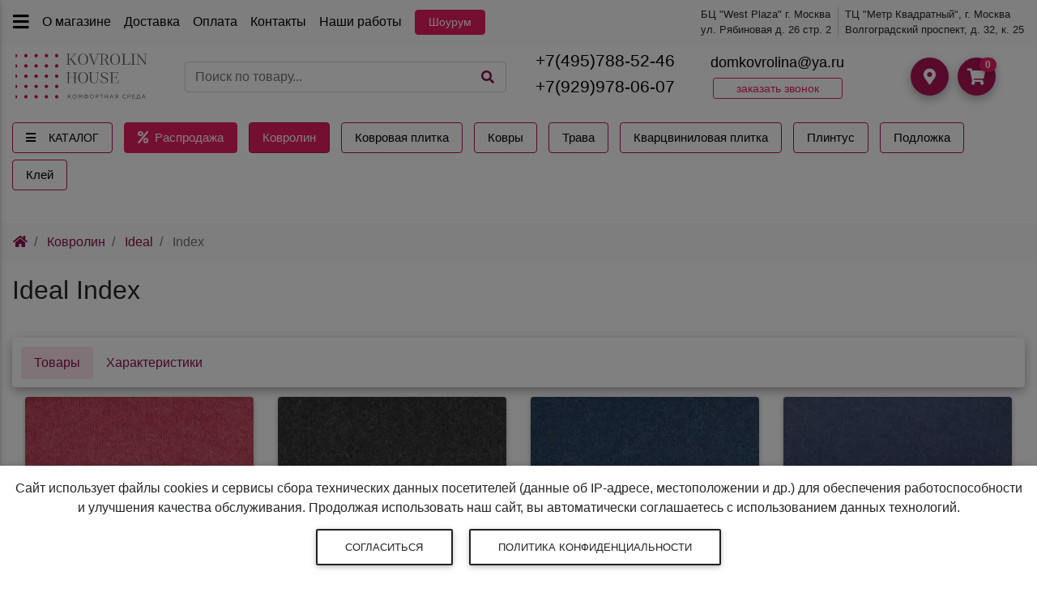

--- FILE ---
content_type: text/html; charset=UTF-8
request_url: https://kovrolin-house.ru/kovrolin/ideal/ideal-index/
body_size: 11147
content:
<!doctype html>
<html lang="ru">

<head>
  <meta charset="UTF-8">
  <meta name="viewport" content="width=device-width, initial-scale=1, shrink-to-fit=no">
  <meta http-equiv="x-ua-compatible" content="ie=edge">
  <link rel="icon" href="https://kovrolin-house.ru/img/favicon.ico" type="image/x-icon">
  <link rel="stylesheet" href="https://kovrolin-house.ru/index.css">
  <meta name="yandex-verification" content="ee84d27608119093" />
  <meta name="yandex-verification" content="78f64ac36e932afb" />
  <meta name="description" content="Ковролин иглопробивной Ideal Index 21 класс 3.6 мм Бельгия купить недорого в магазине Kovrolin House Москва. Резка по размеру, тесьма, оверлок. Состав: 100% полиэстер (PES). Ворс: иглопробивной 1.5 мм. Официальный дистрибьютор. Доставка по Москве и в регионы">
  <title>Ковролин иглопробивной Ideal Index 21 класс 3.6 мм Бельгия купить недорого в магазине Kovrolin House Москва</title>
</head>

<body class="hidden-sn skin-light">
  <div id="app" v-cloak style="margin: 0 auto; max-width: 1920px">
      <header class="header" id="newHeader">
    <div class="container-fluid d-md-block d-none">
      <div class="row d-flex align-items-center justify-content-between py-2 pl-2 grey lighten-5">
        <div class="d-flex align-items-center justify-content-start">
          <a
            href="#"
            data-activates="slide-out"
            class="button-collapse d-md-block d-none black-text mx-2"
          >
            <i class="fas fa-bars"></i>
          </a>
          <a
            class="black-text mx-2"
            href="https://kovrolin-house.ru/about/"
          >
            О магазине
          </a>
          <a
            class="black-text mx-2"
            href="https://kovrolin-house.ru/about/delivery/"
          >
            Доставка
          </a>
          <a
            class="black-text mx-2"
            href="https://kovrolin-house.ru/about/payment/"
          >
            Оплата
          </a>
          <a
            class="black-text mx-2"
            href="https://kovrolin-house.ru/about/contacty/"
          >
            Контакты
          </a>
          <a
            class="black-text mx-2"
            href="https://kovrolin-house.ru/about/our-works/"
          >
            Наши работы
          </a>
          <a 
             href="https://kovrolin-house.ru/about/contacty/" 
             class="btn-sm c-border rounded waves-effect c-bg white-text px-3 mx-2" 
             title="Шоурум"
           >
            Шоурум
          </a>        
        </div>
        <div class="mr-3 d-flex align-items-center justify-content-center" style="font-size: 0.8rem">
          <div class="pr-2" style="border-right: 1px solid #ccc">
            БЦ "West Plaza" г. Москва<br>
            ул. Рябиновая д. 26 стр. 2          </div>
          <div class="ml-2">
            ТЦ "Метр Квадратный", г. Москва<br>
            Волгоградский проспект, д. 32, к. 25
          </div>
        </div>
      </div>
      <div class="row d-flex align-items-center justify-content-start py-2">
        <div class="col-xl-6 col-12">
          <div class="row d-flex align-items-center justify-content-start">
            <div class="col-4">
              <a href="/">
                <img src="https://kovrolin-house.ru/img/logo.svg" class="img-fluid imgLogo" alt="Logo">
              </a>
            </div>
            <div class="col-8">
              <form class="w-100" style="position: relative; height: 38px" method="post" action="https://kovrolin-house.ru/search/">
                <input type="text" name="search" class="form-control w-100" placeholder="Поиск по товару...">
                <label class="m-0 p-0" style="height: 0">
                  <i style="position: absolute; top: 11px; right: 15px; cursor: pointer" class="fa fa-search acolor ml-2"></i>
                  <input type="submit" class="hidden">
                </label>
              </form>
            </div>
          </div>
        </div>
        <div class="col-xl-6 col-12">
          <div class="row d-flex align-items-center justify-content-start">
            <div class="col-4 text-center">
              <div>
                <a
                 class="black-text"
                 href="tel:+74957885246"
                 >
                  <h5>+7(495)788-52-46</h5>          
                </a>
                <a
                 class="black-text"
                 href="tel:+79299780607"
                 >
                  <h5>+7(929)978-06-07</h5>          
                </a>
              </div>
            </div>
            <div class="col-4">
              <div class="d-flex align-items-center justify-content-center">
                <a class="black-text" href="mailto:domkovrolina@ya.ru">
                  <h6 style="font-size: 1.1rem">domkovrolina@ya.ru</h6>
                </a>
              </div>
              <div
                class="btn-sm c-border ccolor text-center"
                type="button"
                role="button"
                data-toggle="modal"
                data-target="#modalCall"
                id="modalCallBtn"   
              >
                заказать звонок
              </div>
            </div>
            <div class="col-4 text-right">
              <div class="text-center myBtnBig">
                <a 
                  href="https://kovrolin-house.ru/about/contacty/"
                  class="btn-floating b-bg" 
                  type="button" 
                  role="button"
                >
                  <i class="fas fa-map-marker-alt"></i>
                </a>
                <a 
                   href="https://kovrolin-house.ru/cart/"
                   class="btn-floating b-bg" 
                   type="button" 
                   role="button"
                 >
                  <i class="fas fa-shopping-cart"></i>
                </a>
                <span class="badge c-bg badge-pill spin cartSum">
                  0                </span>              
              </div>
            </div>
          </div>
        </div>
      </div>
    </div>
<nav
  id="navbarFixed"
  class="navbar navbar-toggleable-sm navbar-expand-sm scrolling-navbar double-nav navbar-dark white py-3"
  >
  <div class="container-fluid">
    <div class="navbar-nav">
      <div class="row d-flex align-items-center justify-content-start">
        <div class="col-auto mb-2 d-flex align-items-top" style="margin-left: -1rem">
          <div id="megaMenuOpen" class="d-flex align-items-center pointer btn-sm b-border rounded waves-effect px-3 mr-3 black-text button-menu" style="height: 38px">
            <i class="fas fa-bars mr-3"></i>КАТАЛОГ
            <span class="sr-only">(current)</span>
          </div>
            <div
    id="megaMenuBlock"
    class="megaMenu mega-menu v-1 z-depth-1 white py-5 px-3 d-none w-100"
    style="top: 0"
  >
    <i
      id="megaMenuClose"
      style="position: absolute; top: 15px; right: 15px; z-index: 1001; cursor: pointer; font-size: 20px"
      class="fas fa-times"
    ></i>
    <div class="container">
      <div class="row pb-5 w-100">
        <div class="col-md-6 col-xl-3 sub-menu mb-xl-0 mb-4">
          <h6 class="sub-title pb-2 text-uppercase font-weight-bold">Каталог</h6>
          <ul class="list-unstyled text-uppercase pb-3">
            <li class="border-bottom">
              <a href="/about/discount/" class="sizeSmall p-1 acolor">
                <i class="fas fa-dollar-sign mr-2 ml-1"></i>Распродажа
              </a>
            </li>
            <!-- <li class="border-bottom">
              <a href="#" class="sizeSmall p-1 acolor">
                <i class="fas fa-hand-holding-usd mr-2"></i>Дешевый ковролин
              </a>
            </li> -->
                    <li class="border-bottom">
              <a href="https://kovrolin-house.ru/kovrolin/" class="black-text sizeSmall p-1">
                Ковролин              </a>
            </li>
                    <li class="border-bottom">
              <a href="https://kovrolin-house.ru/kovrovaya-plitka/" class="black-text sizeSmall p-1">
                Ковровая плитка              </a>
            </li>
                    <li class="border-bottom">
              <a href="https://kovrolin-house.ru/kovrolin/special/kovrolin-bytovoj/" class="black-text sizeSmall p-1">
                Ковролин для дома              </a>
            </li>
                    <li class="border-bottom">
              <a href="https://kovrolin-house.ru/kovrolin/special/kovrolin-igloprobivnoj/" class="black-text sizeSmall p-1">
                Ковролин иглопробивной              </a>
            </li>
                    <li class="border-bottom">
              <a href="https://kovrolin-house.ru/kovrolin/special/kovrolin-kommercheskij/" class="black-text sizeSmall p-1">
                Ковролин коммерческий              </a>
            </li>
                    <li class="border-bottom">
              <a href="https://kovrolin-house.ru/kovrolin/special/kovrolin-taftingovyj/" class="black-text sizeSmall p-1">
                Ковролин тафтинговый              </a>
            </li>
                    <li class="border-bottom">
              <a href="https://kovrolin-house.ru/vinilovaya_plitka/" class="black-text sizeSmall p-1">
                Кварцвиниловая плитка              </a>
            </li>
                    <li class="border-bottom">
              <a href="https://kovrolin-house.ru/kovry/" class="black-text sizeSmall p-1">
                Ковры              </a>
            </li>
                    <li class="border-bottom">
              <a href="https://kovrolin-house.ru/trava/" class="black-text sizeSmall p-1">
                Искусственная трава              </a>
            </li>
                    <li class="border-bottom">
              <a href="https://kovrolin-house.ru/gryazezashita/" class="black-text sizeSmall p-1">
                Грязезащита              </a>
            </li>
                    <li class="border-bottom">
              <a href="https://kovrolin-house.ru/flokirovannoe-pokrytie/" class="black-text sizeSmall p-1">
                Флокированное покрытие              </a>
            </li>
                    <li class="border-bottom">
              <a href="https://kovrolin-house.ru/podlozhka/special/podlozhka-dlya-kovrolina/" class="black-text sizeSmall p-1">
                Подложка для ковролина              </a>
            </li>
                    <li class="border-bottom">
              <a href="https://kovrolin-house.ru/plintus/special/plintus-dlya-kovrolina/" class="black-text sizeSmall p-1">
                Плинтус для ковролина              </a>
            </li>
                    <li class="border-bottom">
              <a href="https://kovrolin-house.ru/accessories/special/kley/" class="black-text sizeSmall p-1">
                Клей для напольных покрытий              </a>
            </li>
          
          </ul>                  
        </div>
        <div class="col-md-6 col-xl-3 sub-menu mb-xl-0 mb-4">
          <h6 class="sub-title pb-2 text-uppercase font-weight-bold">Износостойкость</h6>
          <ul class="list-unstyled text-uppercase">
                    <li class="border-bottom">
              <a href="https://kovrolin-house.ru/kovrolin/21-class/" class="black-text sizeSmall p-1">
                Ковролин 21 класс              </a>
            </li>
                    <li class="border-bottom">
              <a href="https://kovrolin-house.ru/kovrolin/22-class/" class="black-text sizeSmall p-1">
                Ковролин 22 класс              </a>
            </li>
                    <li class="border-bottom">
              <a href="https://kovrolin-house.ru/kovrolin/23-class/" class="black-text sizeSmall p-1">
                Ковролин 23 класс              </a>
            </li>
                    <li class="border-bottom">
              <a href="https://kovrolin-house.ru/kovrolin/31-class/" class="black-text sizeSmall p-1">
                Ковролин 31 класс              </a>
            </li>
                    <li class="border-bottom">
              <a href="https://kovrolin-house.ru/kovrolin/32-class/" class="black-text sizeSmall p-1">
                Ковролин 32 класс              </a>
            </li>
                    <li class="border-bottom">
              <a href="https://kovrolin-house.ru/kovrolin/33-class/" class="black-text sizeSmall p-1">
                Ковролин 33 класс              </a>
            </li>
          
          </ul>
        </div>
        <div class="col-md-12 col-xl-3 sub-menu mb-md-0 mb-xl-0 mb-4">
          <h6 class="sub-title pb-2 text-uppercase font-weight-bold">Бренды</h6>
                      <div class="row">
                                  
              <div class="col-xl-6 col-md-3 pointer" onClick="location.href='https://kovrolin-house.ru/kovrolin/aw/'">
                <picture>
                  <source srcset="https://premium-laminate.ru/images/firm/aw.webp" type="image/webp">
                  <img src="https://premium-laminate.ru/images/firm/aw.jpg" class="img-fluid" alt="AW (Associated Weavers)">
                </picture>
              </div>
                                  
              <div class="col-xl-6 col-md-3 pointer" onClick="location.href='https://kovrolin-house.ru/kovrolin/balsan/'">
                <picture>
                  <source srcset="https://premium-laminate.ru/images/firm/balsan.webp" type="image/webp">
                  <img src="https://premium-laminate.ru/images/firm/balsan.jpg" class="img-fluid" alt="Balsan">
                </picture>
              </div>
                                  
              <div class="col-xl-6 col-md-3 pointer" onClick="location.href='https://kovrolin-house.ru/kovrolin/balta/'">
                <picture>
                  <source srcset="https://premium-laminate.ru/images/firm/balta.webp" type="image/webp">
                  <img src="https://premium-laminate.ru/images/firm/balta.jpg" class="img-fluid" alt="Balta">
                </picture>
              </div>
                                  
              <div class="col-xl-6 col-md-3 pointer" onClick="location.href='https://kovrolin-house.ru/kovrolin/bamard/'">
                <picture>
                  <source srcset="https://premium-laminate.ru/images/firm/bamard.webp" type="image/webp">
                  <img src="https://premium-laminate.ru/images/firm/bamard.jpg" class="img-fluid" alt="Bamard">
                </picture>
              </div>
                                  
              <div class="col-xl-6 col-md-3 pointer" onClick="location.href='https://kovrolin-house.ru/kovrolin/best-wool/'">
                <picture>
                  <source srcset="https://premium-laminate.ru/images/firm/best-wool.webp" type="image/webp">
                  <img src="https://premium-laminate.ru/images/firm/best-wool.jpg" class="img-fluid" alt="Best Wool Carpets">
                </picture>
              </div>
                                  
              <div class="col-xl-6 col-md-3 pointer" onClick="location.href='https://kovrolin-house.ru/kovrolin/betap/'">
                <picture>
                  <source srcset="https://premium-laminate.ru/images/firm/betap.webp" type="image/webp">
                  <img src="https://premium-laminate.ru/images/firm/betap.jpg" class="img-fluid" alt="Betap">
                </picture>
              </div>
                                  
              <div class="col-xl-6 col-md-3 pointer" onClick="location.href='https://kovrolin-house.ru/kovrolin/bonkeel/'">
                <picture>
                  <source srcset="https://premium-laminate.ru/images/firm/bonkeel.webp" type="image/webp">
                  <img src="https://premium-laminate.ru/images/firm/bonkeel.jpg" class="img-fluid" alt="Bonkeel">
                </picture>
              </div>
                                  
              <div class="col-xl-6 col-md-3 pointer" onClick="location.href='https://kovrolin-house.ru/kovrolin/carus/'">
                <picture>
                  <source srcset="https://premium-laminate.ru/images/firm/carus.webp" type="image/webp">
                  <img src="https://premium-laminate.ru/images/firm/carus.jpg" class="img-fluid" alt="Carus">
                </picture>
              </div>
                                  
              <div class="col-xl-6 col-md-3 pointer" onClick="location.href='https://kovrolin-house.ru/kovrolin/condor/'">
                <picture>
                  <source srcset="https://premium-laminate.ru/images/firm/condor.webp" type="image/webp">
                  <img src="https://premium-laminate.ru/images/firm/condor.jpg" class="img-fluid" alt="Condor">
                </picture>
              </div>
                                  
              <div class="col-xl-6 col-md-3 pointer" onClick="location.href='https://kovrolin-house.ru/kovrolin/creatuft/'">
                <picture>
                  <source srcset="https://premium-laminate.ru/images/firm/creatuft.webp" type="image/webp">
                  <img src="https://premium-laminate.ru/images/firm/creatuft.jpg" class="img-fluid" alt="Creatuft">
                </picture>
              </div>
                                  
              <div class="col-xl-6 col-md-3 pointer" onClick="location.href='https://kovrolin-house.ru/kovrolin/desoma/'">
                <picture>
                  <source srcset="https://premium-laminate.ru/images/firm/desoma.webp" type="image/webp">
                  <img src="https://premium-laminate.ru/images/firm/desoma.jpg" class="img-fluid" alt="Desoma">
                </picture>
              </div>
                                  
              <div class="col-xl-6 col-md-3 pointer" onClick="location.href='https://kovrolin-house.ru/kovrolin/edel/'">
                <picture>
                  <source srcset="https://premium-laminate.ru/images/firm/edel.webp" type="image/webp">
                  <img src="https://premium-laminate.ru/images/firm/edel.jpg" class="img-fluid" alt="Edel">
                </picture>
              </div>
                                  
              <div class="col-xl-6 col-md-3 pointer" onClick="location.href='https://kovrolin-house.ru/kovrolin/filoteks/'">
                <picture>
                  <source srcset="https://premium-laminate.ru/images/firm/filoteks.webp" type="image/webp">
                  <img src="https://premium-laminate.ru/images/firm/filoteks.jpg" class="img-fluid" alt="Filoteks">
                </picture>
              </div>
                                  
              <div class="col-xl-6 col-md-3 pointer" onClick="location.href='https://kovrolin-house.ru/kovrolin/forbo/'">
                <picture>
                  <source srcset="https://premium-laminate.ru/images/firm/forbo.webp" type="image/webp">
                  <img src="https://premium-laminate.ru/images/firm/forbo.jpg" class="img-fluid" alt="Forbo">
                </picture>
              </div>
                                  
              <div class="col-xl-6 col-md-3 pointer" onClick="location.href='https://kovrolin-house.ru/kovrolin/haima/'">
                <picture>
                  <source srcset="https://premium-laminate.ru/images/firm/haima.webp" type="image/webp">
                  <img src="https://premium-laminate.ru/images/firm/haima.jpg" class="img-fluid" alt="Haima">
                </picture>
              </div>
                                  
              <div class="col-xl-6 col-md-3 pointer" onClick="location.href='https://kovrolin-house.ru/kovrolin/ideal/'">
                <picture>
                  <source srcset="https://premium-laminate.ru/images/firm/ideal.webp" type="image/webp">
                  <img src="https://premium-laminate.ru/images/firm/ideal.jpg" class="img-fluid" alt="Ideal">
                </picture>
              </div>
                                  
              <div class="col-xl-6 col-md-3 pointer" onClick="location.href='https://kovrolin-house.ru/kovrolin/itc/'">
                <picture>
                  <source srcset="https://premium-laminate.ru/images/firm/itc.webp" type="image/webp">
                  <img src="https://premium-laminate.ru/images/firm/itc.jpg" class="img-fluid" alt="ITC">
                </picture>
              </div>
                                  
              <div class="col-xl-6 col-md-3 pointer" onClick="location.href='https://kovrolin-house.ru/kovrolin/kaplancer/'">
                <picture>
                  <source srcset="https://premium-laminate.ru/images/firm/kaplancer.webp" type="image/webp">
                  <img src="https://premium-laminate.ru/images/firm/kaplancer.jpg" class="img-fluid" alt="Kaplanser">
                </picture>
              </div>
                                  
              <div class="col-xl-6 col-md-3 pointer" onClick="location.href='https://kovrolin-house.ru/kovrolin/lano/'">
                <picture>
                  <source srcset="https://premium-laminate.ru/images/firm/lano.webp" type="image/webp">
                  <img src="https://premium-laminate.ru/images/firm/lano.jpg" class="img-fluid" alt="Lano">
                </picture>
              </div>
                                  
              <div class="col-xl-6 col-md-3 pointer" onClick="location.href='https://kovrolin-house.ru/kovrolin/merinos/'">
                <picture>
                  <source srcset="https://premium-laminate.ru/images/firm/merinos.webp" type="image/webp">
                  <img src="https://premium-laminate.ru/images/firm/merinos.jpg" class="img-fluid" alt="Merinos">
                </picture>
              </div>
                                  
              <div class="col-xl-6 col-md-3 pointer" onClick="location.href='https://kovrolin-house.ru/kovrolin/nurtex/'">
                <picture>
                  <source srcset="https://premium-laminate.ru/images/firm/nurtex.webp" type="image/webp">
                  <img src="https://premium-laminate.ru/images/firm/nurtex.jpg" class="img-fluid" alt="Nurteks">
                </picture>
              </div>
                                  
              <div class="col-xl-6 col-md-3 pointer" onClick="location.href='https://kovrolin-house.ru/kovrolin/orotex/'">
                <picture>
                  <source srcset="https://premium-laminate.ru/images/firm/orotex.webp" type="image/webp">
                  <img src="https://premium-laminate.ru/images/firm/orotex.jpg" class="img-fluid" alt="Orotex">
                </picture>
              </div>
                                  
              <div class="col-xl-6 col-md-3 pointer" onClick="location.href='https://kovrolin-house.ru/kovrolin/oz-caplan/'">
                <picture>
                  <source srcset="https://premium-laminate.ru/images/firm/oz-caplan.webp" type="image/webp">
                  <img src="https://premium-laminate.ru/images/firm/oz-caplan.jpg" class="img-fluid" alt="Oz Kaplan">
                </picture>
              </div>
                                  
              <div class="col-xl-6 col-md-3 pointer" onClick="location.href='https://kovrolin-house.ru/kovrolin/plato-hali/'">
                <picture>
                  <source srcset="https://premium-laminate.ru/images/firm/plato-hali.webp" type="image/webp">
                  <img src="https://premium-laminate.ru/images/firm/plato-hali.jpg" class="img-fluid" alt="Plato Hali">
                </picture>
              </div>
                                  
              <div class="col-xl-6 col-md-3 pointer" onClick="location.href='https://kovrolin-house.ru/kovrolin/safyun/'">
                <picture>
                  <source srcset="https://premium-laminate.ru/images/firm/safyun.webp" type="image/webp">
                  <img src="https://premium-laminate.ru/images/firm/safyun.jpg" class="img-fluid" alt="Safyun">
                </picture>
              </div>
                                  
              <div class="col-xl-6 col-md-3 pointer" onClick="location.href='https://kovrolin-house.ru/kovrolin/sag/'">
                <picture>
                  <source srcset="https://premium-laminate.ru/images/firm/sag.webp" type="image/webp">
                  <img src="https://premium-laminate.ru/images/firm/sag.jpg" class="img-fluid" alt="SAG">
                </picture>
              </div>
                                  
              <div class="col-xl-6 col-md-3 pointer" onClick="location.href='https://kovrolin-house.ru/kovrolin/sirma/'">
                <picture>
                  <source srcset="https://premium-laminate.ru/images/firm/sirma.webp" type="image/webp">
                  <img src="https://premium-laminate.ru/images/firm/sirma.jpg" class="img-fluid" alt="Sirma">
                </picture>
              </div>
                                  
              <div class="col-xl-6 col-md-3 pointer" onClick="location.href='https://kovrolin-house.ru/kovrolin/standart-carpets/'">
                <picture>
                  <source srcset="https://premium-laminate.ru/images/firm/standart-carpets.webp" type="image/webp">
                  <img src="https://premium-laminate.ru/images/firm/standart-carpets.jpg" class="img-fluid" alt="Standart Carpets">
                </picture>
              </div>
                                  
              <div class="col-xl-6 col-md-3 pointer" onClick="location.href='https://kovrolin-house.ru/kovrolin/tarkett/'">
                <picture>
                  <source srcset="https://premium-laminate.ru/images/firm/tarkett.webp" type="image/webp">
                  <img src="https://premium-laminate.ru/images/firm/tarkett.jpg" class="img-fluid" alt="Tarkett">
                </picture>
              </div>
                                  
              <div class="col-xl-6 col-md-3 pointer" onClick="location.href='https://kovrolin-house.ru/kovrolin/tasibel/'">
                <picture>
                  <source srcset="https://premium-laminate.ru/images/firm/tasibel.webp" type="image/webp">
                  <img src="https://premium-laminate.ru/images/firm/tasibel.jpg" class="img-fluid" alt="Tasibel">
                </picture>
              </div>
                                  
              <div class="col-xl-6 col-md-3 pointer" onClick="location.href='https://kovrolin-house.ru/kovrolin/urgaz-carpet/'">
                <picture>
                  <source srcset="https://premium-laminate.ru/images/firm/urgaz-carpet.webp" type="image/webp">
                  <img src="https://premium-laminate.ru/images/firm/urgaz-carpet.jpg" class="img-fluid" alt="Urgaz Carpet">
                </picture>
              </div>
                                  
              <div class="col-xl-6 col-md-3 pointer" onClick="location.href='https://kovrolin-house.ru/kovrolin/vebe/'">
                <picture>
                  <source srcset="https://premium-laminate.ru/images/firm/vebe.webp" type="image/webp">
                  <img src="https://premium-laminate.ru/images/firm/vebe.jpg" class="img-fluid" alt="Vebe">
                </picture>
              </div>
                                  
              <div class="col-xl-6 col-md-3 pointer" onClick="location.href='https://kovrolin-house.ru/kovrolin/velden/'">
                <picture>
                  <source srcset="https://premium-laminate.ru/images/firm/velden.webp" type="image/webp">
                  <img src="https://premium-laminate.ru/images/firm/velden.jpg" class="img-fluid" alt="Velden">
                </picture>
              </div>
                                  
              <div class="col-xl-6 col-md-3 pointer" onClick="location.href='https://kovrolin-house.ru/kovrolin/yusuf-carpets/'">
                <picture>
                  <source srcset="https://premium-laminate.ru/images/firm/yusuf-carpets.webp" type="image/webp">
                  <img src="https://premium-laminate.ru/images/firm/yusuf-carpets.jpg" class="img-fluid" alt="Yusuf Carpets">
                </picture>
              </div>
                                  
              <div class="col-xl-6 col-md-3 pointer" onClick="location.href='https://kovrolin-house.ru/kovrolin/kovry-brest/'">
                <picture>
                  <source srcset="https://premium-laminate.ru/images/firm/kovry-brest.webp" type="image/webp">
                  <img src="https://premium-laminate.ru/images/firm/kovry-brest.jpg" class="img-fluid" alt="Брестские ковры">
                </picture>
              </div>
                                  
              <div class="col-xl-6 col-md-3 pointer" onClick="location.href='https://kovrolin-house.ru/kovrolin/vitebskie-kovry/'">
                <picture>
                  <source srcset="https://premium-laminate.ru/images/firm/vitebskie-kovry.webp" type="image/webp">
                  <img src="https://premium-laminate.ru/images/firm/vitebskie-kovry.jpg" class="img-fluid" alt="Витебские ковры">
                </picture>
              </div>
                                  
              <div class="col-xl-6 col-md-3 pointer" onClick="location.href='https://kovrolin-house.ru/kovrolin/zartex/'">
                <picture>
                  <source srcset="https://premium-laminate.ru/images/firm/zartex.webp" type="image/webp">
                  <img src="https://premium-laminate.ru/images/firm/zartex.jpg" class="img-fluid" alt="Зартекс">
                </picture>
              </div>
                                  
              <div class="col-xl-6 col-md-3 pointer" onClick="location.href='https://kovrolin-house.ru/kovrolin/kovrotex/'">
                <picture>
                  <source srcset="https://premium-laminate.ru/images/firm/kovrotex.webp" type="image/webp">
                  <img src="https://premium-laminate.ru/images/firm/kovrotex.jpg" class="img-fluid" alt="Ковротекс">
                </picture>
              </div>
                                  
              <div class="col-xl-6 col-md-3 pointer" onClick="location.href='https://kovrolin-house.ru/kovrolin/neva-taft/'">
                <picture>
                  <source srcset="https://premium-laminate.ru/images/firm/neva-taft.webp" type="image/webp">
                  <img src="https://premium-laminate.ru/images/firm/neva-taft.jpg" class="img-fluid" alt="Нева Тафт">
                </picture>
              </div>
                                  
              <div class="col-xl-6 col-md-3 pointer" onClick="location.href='https://kovrolin-house.ru/kovrolin/royal-taft/'">
                <picture>
                  <source srcset="https://premium-laminate.ru/images/firm/royal-taft.webp" type="image/webp">
                  <img src="https://premium-laminate.ru/images/firm/royal-taft.jpg" class="img-fluid" alt="Роял Тафт">
                </picture>
              </div>
            
            </div>
                  </div>
      </div>
    </div>
  </div>        </div>
        <div class="col-auto mb-2" style="margin-left: -2rem">
          <a
            href="https://kovrolin-house.ru/about/discount/"
            class="btn-sm c-border rounded waves-effect c-bg white-text d-flex align-items-center px-3 button-sale"
            title="Распродажа"
            style="height: 38px">
            <span>
              <i class="fas fa-percent mr-1"></i>
              Распродажа
            </span>
          </a>
        </div>
                  <div class="col-auto mb-2" style="margin-left: -1rem">
            <a
              class="btn-sm b-border rounded waves-effect d-flex align-items-center justify-content-center px-3 black-text button-menu active"
              href="https://kovrolin-house.ru/kovrolin/"
              style="height: 38px"
            >
              Ковролин            </a>
          </div>
          <div class="col-auto mb-2" style="margin-left: -1rem">
            <a
              class="btn-sm b-border rounded waves-effect d-flex align-items-center justify-content-center px-3 black-text button-menu"
              href="https://kovrolin-house.ru/kovrovaya-plitka/"
              style="height: 38px"
            >
              Ковровая плитка            </a>
          </div>
          <div class="col-auto mb-2" style="margin-left: -1rem">
            <a
              class="btn-sm b-border rounded waves-effect d-flex align-items-center justify-content-center px-3 black-text button-menu"
              href="https://kovrolin-house.ru/kovry/"
              style="height: 38px"
            >
              Ковры
            </a>
          </div>
          <div class="col-auto mb-2" style="margin-left: -1rem">
            <a
              class="btn-sm b-border rounded waves-effect d-flex align-items-center justify-content-center px-3 black-text button-menu"
              href="https://kovrolin-house.ru/trava/"
              style="height: 38px"
            >
              Трава
            </a>
          </div>
                              <div class="col-auto mb-2" style="margin-left: -1rem">
            <a
              class="btn-sm b-border rounded waves-effect d-flex align-items-center justify-content-center px-3 black-text button-menu"
              href="https://kovrolin-house.ru/vinilovaya_plitka/"
              style="height: 38px"
            >
              Кварцвиниловая плитка
            </a>
          </div>
          <div class="col-auto mb-2" style="margin-left: -1rem">
            <a
              class="btn-sm b-border rounded waves-effect d-flex align-items-center justify-content-center px-3 black-text button-menu"
              href="https://kovrolin-house.ru/plintus/special/plintus-dlya-kovrolina/"
              style="height: 38px"
            >
              Плинтус
            </a>
          </div>
          <div class="col-auto mb-2" style="margin-left: -1rem">
            <a
              class="btn-sm b-border rounded waves-effect d-flex align-items-center justify-content-center px-3 black-text button-menu"
              href="https://kovrolin-house.ru/podlozhka/special/podlozhka-dlya-kovrolina/"
              style="height: 38px"
            >
              Подложка
            </a>
          </div>
          <div class="col-auto mb-2" style="margin-left: -1rem">
            <a
              class="btn-sm b-border rounded waves-effect d-flex align-items-center justify-content-center px-3 black-text button-menu"
              href="https://kovrolin-house.ru/accessories/special/kley/"
              style="height: 38px"
            >
              Клей
            </a>
          </div>      </div>
    </div>
    <div class="float-right">
      <a id="navbarFixedBtn" href="#" data-activates="slide-out" class="button-collapse d-block d-md-none black-text">
        <i class="fas fa-bars"></i>
      </a>
    </div>
    <form
      id="searchBlock"
      style="background: #000"
      class="form-inline w-100 d-none justify-content-end"
      method="post"
      action="https://kovrolin-house.ru/search/">
      <input type="text" name="search" class="form-control w-100" placeholder="Поиск по товару...">
      <label>
        <i id="searchBtn" class="fa fa-search acolor ml-2"></i>
        <input type="submit" class="hidden">
      </label>
    </form>
    <div id="phoneBlock" class="d-none" style="background: #000">
      <a href="tel:+74957885246" class="white-text">
        <h3>+7(495)788-52-46</h3>
      </a>
      <a href="tel:+79299780607" class="white-text">
        <h3>+7(929)978-06-07</h3>
      </a>
      <div class="d-flex align-items-center justify-content-center">
        <div class="myBtn mx-3">
          <a
            href="whatsapp://send?phone=+79299780607"
            class="btn btn-sm white-text"
            style="background: #3adc49"
            type="button"
            role="button"
            title="Напишите сообщение в Watsapp">
            <i class="fab fa-3x fa-whatsapp"></i>
          </a>
        </div>
      </div>
      <p class="sizeSmall white-text">
        <button class="btn btn-outline-white" data-toggle="modal" data-target="#modalCall">
          закажите обратный звонок
        </button>
      </p>
    </div>
    <div class="d-flex align-items-center justify-content-end text-center white-text">
      <div id="phoneSmall" class="myBtn">
        <a
          href="tel:+74957885246"
          class="d-none white-text"
          id="navbarPhone">
          <h3 class="sizeMidi mr-2 mb-0">+7(495)788-52-46</h3>
        </a>
        <a class="btn-floating btn-sm black d-md-none d-block" type="button" role="button">
          <i class="fa fa-phone"></i>
        </a>
      </div>
      <div id="searchSmall" class="myBtn d-md-none d-block">
        <span class="btn-floating btn-sm black" type="button" role="button">
          <i class="fa fa-search"></i>
        </span>
      </div>
      <div class="myBtn d-md-none d-block">
        <a
          href="https://kovrolin-house.ru/about/contacty/"
          class="btn-floating btn-sm black white-text"
          type="button"
          role="button"
          title="Как нас найти?">
          <i class="fas fa-map-marker-alt"></i>
        </a>
      </div>
      <div class="myBtn d-md-none d-block">
        <a
          href="https://kovrolin-house.ru/cart/"
          class="btn-floating btn-sm black white-text"
          type="button"
          role="button">
          <i class="fas fa-shopping-cart"></i>
        </a>
      </div>
    </div>
  </div>
</nav>
    <div id="slide-out" class="side-nav side-nav-light white" style="min-width: 290px; transform: translateX(-100%)">
      <ul class="custom-scrollbar list-unstyled" style="max-height: 100vh; overflow-y: auto; overflow-x: hidden; padding-bottom: 60px">
                <li>
          <div class="logo-wrapper waves-light text-center">
            <a href="/">
              <img id="logo" src="https://kovrolin-house.ru/img/logo.svg" class="img-fluid" alt="Logo">
            </a>
          </div>
        </li>
                                <li>
          <ul class="collapsible collapsible-accordion">
                        <li class="text-left">
              <a class="collapsible-header waves-effect arrow-r black-text">
                Ковролин
                <i class="fas fa-angle-down rotate-icon"></i>
              </a>
              <div class="collapsible-body">
                <ul>
                  <li>
                    <a href="/about/discount/" class="waves-effect black-text">
                      <i class="fas fa-dollar-sign mr-2 ml-1"></i>Распродажа
                    </a>
                  </li>
                  <!-- <li>
                    <a href="#" class="waves-effect black-text">
                      <i class="fas fa-hand-holding-usd mr-2"></i>Дешевый ковролин
                    </a>
                  </li> -->
                                  <li>
                    <a href="https://kovrolin-house.ru/kovrolin/special/kovrolin-bytovoj/" class="waves-effect black-text">
                      Ковролин для дома                    </a>
                  </li>
                                  <li>
                    <a href="https://kovrolin-house.ru/kovrolin/special/kovrolin-igloprobivnoj/" class="waves-effect black-text">
                      Ковролин иглопробивной                    </a>
                  </li>
                                  <li>
                    <a href="https://kovrolin-house.ru/kovrolin/special/kovrolin-kommercheskij/" class="waves-effect black-text">
                      Ковролин коммерческий                    </a>
                  </li>
                                  <li>
                    <a href="https://kovrolin-house.ru/kovrolin/special/kovrolin-taftingovyj/" class="waves-effect black-text">
                      Ковролин тафтинговый                    </a>
                  </li>
                  
                </ul>
                <ul>
                                  <li>
                    <a href="https://kovrolin-house.ru/kovrolin/21-class/" class="waves-effect black-text">
                      Ковролин 21 класс                    </a>
                  </li>
                                  <li>
                    <a href="https://kovrolin-house.ru/kovrolin/22-class/" class="waves-effect black-text">
                      Ковролин 22 класс                    </a>
                  </li>
                                  <li>
                    <a href="https://kovrolin-house.ru/kovrolin/23-class/" class="waves-effect black-text">
                      Ковролин 23 класс                    </a>
                  </li>
                                  <li>
                    <a href="https://kovrolin-house.ru/kovrolin/31-class/" class="waves-effect black-text">
                      Ковролин 31 класс                    </a>
                  </li>
                                  <li>
                    <a href="https://kovrolin-house.ru/kovrolin/32-class/" class="waves-effect black-text">
                      Ковролин 32 класс                    </a>
                  </li>
                                  <li>
                    <a href="https://kovrolin-house.ru/kovrolin/33-class/" class="waves-effect black-text">
                      Ковролин 33 класс                    </a>
                  </li>
                  
                </ul>
              </div>
            </li>
            <li class="text-left">
              <a class="collapsible-header waves-effect arrow-r black-text">
                Бренды
                <i class="fas fa-angle-down rotate-icon"></i>
              </a>
              <div class="collapsible-body">
                <ul>
                                  <li>
                    <a href="https://kovrolin-house.ru/kovrolin/aw/" class="waves-effect black-text">
                      AW (Associated Weavers)                    </a>
                  </li>
                                  <li>
                    <a href="https://kovrolin-house.ru/kovrolin/balsan/" class="waves-effect black-text">
                      Balsan                    </a>
                  </li>
                                  <li>
                    <a href="https://kovrolin-house.ru/kovrolin/balta/" class="waves-effect black-text">
                      Balta                    </a>
                  </li>
                                  <li>
                    <a href="https://kovrolin-house.ru/kovrolin/bamard/" class="waves-effect black-text">
                      Bamard                    </a>
                  </li>
                                  <li>
                    <a href="https://kovrolin-house.ru/kovrolin/best-wool/" class="waves-effect black-text">
                      Best Wool Carpets                    </a>
                  </li>
                                  <li>
                    <a href="https://kovrolin-house.ru/kovrolin/betap/" class="waves-effect black-text">
                      Betap                    </a>
                  </li>
                                  <li>
                    <a href="https://kovrolin-house.ru/kovrolin/bonkeel/" class="waves-effect black-text">
                      Bonkeel                    </a>
                  </li>
                                  <li>
                    <a href="https://kovrolin-house.ru/kovrolin/carus/" class="waves-effect black-text">
                      Carus                    </a>
                  </li>
                                  <li>
                    <a href="https://kovrolin-house.ru/kovrolin/condor/" class="waves-effect black-text">
                      Condor                    </a>
                  </li>
                                  <li>
                    <a href="https://kovrolin-house.ru/kovrolin/creatuft/" class="waves-effect black-text">
                      Creatuft                    </a>
                  </li>
                                  <li>
                    <a href="https://kovrolin-house.ru/kovrolin/desoma/" class="waves-effect black-text">
                      Desoma                    </a>
                  </li>
                                  <li>
                    <a href="https://kovrolin-house.ru/kovrolin/edel/" class="waves-effect black-text">
                      Edel                    </a>
                  </li>
                                  <li>
                    <a href="https://kovrolin-house.ru/kovrolin/filoteks/" class="waves-effect black-text">
                      Filoteks                    </a>
                  </li>
                                  <li>
                    <a href="https://kovrolin-house.ru/kovrolin/forbo/" class="waves-effect black-text">
                      Forbo                    </a>
                  </li>
                                  <li>
                    <a href="https://kovrolin-house.ru/kovrolin/haima/" class="waves-effect black-text">
                      Haima                    </a>
                  </li>
                                  <li>
                    <a href="https://kovrolin-house.ru/kovrolin/ideal/" class="waves-effect black-text">
                      Ideal                    </a>
                  </li>
                                  <li>
                    <a href="https://kovrolin-house.ru/kovrolin/itc/" class="waves-effect black-text">
                      ITC                    </a>
                  </li>
                                  <li>
                    <a href="https://kovrolin-house.ru/kovrolin/kaplancer/" class="waves-effect black-text">
                      Kaplanser                    </a>
                  </li>
                                  <li>
                    <a href="https://kovrolin-house.ru/kovrolin/lano/" class="waves-effect black-text">
                      Lano                    </a>
                  </li>
                                  <li>
                    <a href="https://kovrolin-house.ru/kovrolin/merinos/" class="waves-effect black-text">
                      Merinos                    </a>
                  </li>
                                  <li>
                    <a href="https://kovrolin-house.ru/kovrolin/nurtex/" class="waves-effect black-text">
                      Nurteks                    </a>
                  </li>
                                  <li>
                    <a href="https://kovrolin-house.ru/kovrolin/orotex/" class="waves-effect black-text">
                      Orotex                    </a>
                  </li>
                                  <li>
                    <a href="https://kovrolin-house.ru/kovrolin/oz-caplan/" class="waves-effect black-text">
                      Oz Kaplan                    </a>
                  </li>
                                  <li>
                    <a href="https://kovrolin-house.ru/kovrolin/plato-hali/" class="waves-effect black-text">
                      Plato Hali                    </a>
                  </li>
                                  <li>
                    <a href="https://kovrolin-house.ru/kovrolin/safyun/" class="waves-effect black-text">
                      Safyun                    </a>
                  </li>
                                  <li>
                    <a href="https://kovrolin-house.ru/kovrolin/sag/" class="waves-effect black-text">
                      SAG                    </a>
                  </li>
                                  <li>
                    <a href="https://kovrolin-house.ru/kovrolin/sirma/" class="waves-effect black-text">
                      Sirma                    </a>
                  </li>
                                  <li>
                    <a href="https://kovrolin-house.ru/kovrolin/standart-carpets/" class="waves-effect black-text">
                      Standart Carpets                    </a>
                  </li>
                                  <li>
                    <a href="https://kovrolin-house.ru/kovrolin/tarkett/" class="waves-effect black-text">
                      Tarkett                    </a>
                  </li>
                                  <li>
                    <a href="https://kovrolin-house.ru/kovrolin/tasibel/" class="waves-effect black-text">
                      Tasibel                    </a>
                  </li>
                                  <li>
                    <a href="https://kovrolin-house.ru/kovrolin/urgaz-carpet/" class="waves-effect black-text">
                      Urgaz Carpet                    </a>
                  </li>
                                  <li>
                    <a href="https://kovrolin-house.ru/kovrolin/vebe/" class="waves-effect black-text">
                      Vebe                    </a>
                  </li>
                                  <li>
                    <a href="https://kovrolin-house.ru/kovrolin/velden/" class="waves-effect black-text">
                      Velden                    </a>
                  </li>
                                  <li>
                    <a href="https://kovrolin-house.ru/kovrolin/yusuf-carpets/" class="waves-effect black-text">
                      Yusuf Carpets                    </a>
                  </li>
                                  <li>
                    <a href="https://kovrolin-house.ru/kovrolin/kovry-brest/" class="waves-effect black-text">
                      Брестские ковры                    </a>
                  </li>
                                  <li>
                    <a href="https://kovrolin-house.ru/kovrolin/vitebskie-kovry/" class="waves-effect black-text">
                      Витебские ковры                    </a>
                  </li>
                                  <li>
                    <a href="https://kovrolin-house.ru/kovrolin/zartex/" class="waves-effect black-text">
                      Зартекс                    </a>
                  </li>
                                  <li>
                    <a href="https://kovrolin-house.ru/kovrolin/kovrotex/" class="waves-effect black-text">
                      Ковротекс                    </a>
                  </li>
                                  <li>
                    <a href="https://kovrolin-house.ru/kovrolin/neva-taft/" class="waves-effect black-text">
                      Нева Тафт                    </a>
                  </li>
                                  <li>
                    <a href="https://kovrolin-house.ru/kovrolin/royal-taft/" class="waves-effect black-text">
                      Роял Тафт                    </a>
                  </li>
                  
                </ul>
              </div>
            </li>
            <li class="text-left py-1">
              <a href="https://kovrolin-house.ru/kovrovaya-plitka/" class="collapsible-header waves-effect black-text">
                Ковровая плитка
              </a>
                        <a href="https://kovrolin-house.ru/vinilovaya_plitka/" class="collapsible-header waves-effect black-text">
                Кварцвиниловая плитка              </a>
                        <a href="https://kovrolin-house.ru/kovry/" class="collapsible-header waves-effect black-text">
                Ковры              </a>
                        <a href="https://kovrolin-house.ru/trava/" class="collapsible-header waves-effect black-text">
                Искусственная трава              </a>
                        <a href="https://kovrolin-house.ru/gryazezashita/" class="collapsible-header waves-effect black-text">
                Грязезащита              </a>
                        <a href="https://kovrolin-house.ru/flokirovannoe-pokrytie/" class="collapsible-header waves-effect black-text">
                Флокированное покрытие              </a>
                        <a href="https://kovrolin-house.ru/podlozhka/special/podlozhka-dlya-kovrolina/" class="collapsible-header waves-effect black-text">
                Подложка для ковролина              </a>
                        <a href="https://kovrolin-house.ru/plintus/special/plintus-dlya-kovrolina/" class="collapsible-header waves-effect black-text">
                Плинтус для ковролина              </a>
                        <a href="https://kovrolin-house.ru/accessories/special/kley/" class="collapsible-header waves-effect black-text">
                Клей для напольных покрытий              </a>
                      </li>
            <li class="text-left py-1">
              <a href="https://kovrolin-house.ru/about/" class="collapsible-header waves-effect acolor">
                <i class="fas fa-info mr-2"></i>О магазине
              </a>
              <a href="https://kovrolin-house.ru/about/discount/" class="collapsible-header waves-effect acolor">
                <i class="fas fa-dollar-sign mr-2"></i>Распродажа
              </a>
              <a href="https://kovrolin-house.ru/about/delivery/" class="collapsible-header waves-effect acolor">
                <i class="fas fa-truck mr-2"></i>Доставка
              </a>
              <a href="https://kovrolin-house.ru/about/payment/" class="collapsible-header waves-effect acolor">
                <i class="far fa-money-bill-alt mr-2"></i>Оплата
              </a>
              <a href="https://kovrolin-house.ru/about/contacty/" class="collapsible-header waves-effect acolor">
                <i class="fas fa-globe mr-2"></i>Контакты
              </a>
              <a href="https://kovrolin-house.ru/about/our-works/" class="collapsible-header waves-effect acolor">
                <i class="fas fa-bars mr-2"></i>Наши работы
              </a>
            </li>
          </ul>
        </li>
              </ul>
    </div>
    
</header>
    <nav aria-label="breadcrumb" id="breadcrumb">
      <ol class="breadcrumb grey lighten-5">
        <li class="breadcrumb-item">
          <a class="acolor" href="/">
            <i class="fas fa-home"></i>
          </a>
        </li>
        <li class="breadcrumb-item">
          <a class="acolor" href="https://kovrolin-house.ru/kovrolin/">
            Ковролин          </a>
        </li>
        <li class="breadcrumb-item">
          <a class="acolor" href="https://kovrolin-house.ru/kovrolin/ideal/">
            Ideal          </a>
        </li>
         
        <li class="breadcrumb-item active">
          Index        </li>
          
      </ol>
    </nav>          <div class="container-fluid">
      <div class="row">
                    <main class="col-12 white">
            <section class="container-fluid">
  <div class="row">
    <div class="col-12">
      <h1>Ideal Index</h1>
    </div>
    <div class="col-12 my-3">
          </div>
    <div class="col-12">
      <div id="mdb-lightbox-ui"></div>
      <ul class="nav nav-tabs md-tabs white mx-0" role="tablist">
                  <li class="nav-item">
            <a class="nav-link size-middle active show acolor" data-toggle="tab" href="#tovar-block" role="tab" aria-selected="true">Товары</a>
          </li>
                <li class="nav-item">
          <a class="nav-link size-middle acolor " data-toggle="tab" href="#about-block" role="tab" aria-selected="true">Характеристики</a>
        </li>
              </ul>
      <div class="tab-content">
                  <div class="tab-pane fade in active show" id="tovar-block" role="tabpanel">
            <div class="row">
              <div class="col-xl-3 col-md-4 col-sm-6 col-12 mb-4">
  <a href="https://kovrolin-house.ru/product/kovrolin-ideal-index-9303" title="Перейти на страницу товара">
    <div class="card">
      <div class="view overlay zoom pointer">
        <picture>
          <source srcset="https://premium-laminate.ru/images/tovar/view_img/kovrolin-ideal-index-9303_0v.webp" type="image/webp">
          <img src="https://premium-laminate.ru/images/tovar/view_img/kovrolin-ideal-index-9303_0v.jpg" class="card-img-top z-depth-1 rounded" alt="Ковролин Ideal Index  9303">
        </picture>
      </div>
      <div class="card-body">
        <div class="card-title acolor">
          <div class="card-size-middle">
            <h6 class="bcolor sizeMini"> 9303</h6>
          </div>
        </div>
        <div class="text-left black-text sizeSmall grey lighten-4 p-2 rounded">
                      <div class="d-flex justify-content-between">
              <div>Износостойкость:</div>
              <div class="bcolor" data-toggle="tooltip" title="Износостойкость: 21 класс">21 класс</div>
            </div>
                      <div class="d-flex justify-content-between">
              <div>Толщина покрытия:</div>
              <div class="bcolor" data-toggle="tooltip" title="Толщина покрытия: 3.6 мм">3.6 мм</div>
            </div>
                        <div class="d-flex justify-content-between">
              <div>Состав материала:</div>
              <div class="bcolor" data-toggle="tooltip" title="Состав материала: 100% полиэстер">PES</div>
            </div>
                      <div class="d-flex justify-content-between">
              <div>Тип ворса:</div>
              <div class="bcolor" data-toggle="tooltip" title="Тип ворса: иглопробивной">иглопробивной</div>
            </div>
                  </div>
        <div class="card-size-small">
                  </div>
        <div class="card-footer pb-1">
          <div class="mb-0 text-right d-flex justify-content-end align-items-center">
                          <h3 class="acolor">уточнить цену</h3>
                      </div>
        </div>
      </div>
    </div>
  </a>
  </div>
<div class="col-xl-3 col-md-4 col-sm-6 col-12 mb-4">
  <a href="https://kovrolin-house.ru/product/kovrolin-ideal-index-9770" title="Перейти на страницу товара">
    <div class="card">
      <div class="view overlay zoom pointer">
        <picture>
          <source srcset="https://premium-laminate.ru/images/tovar/view_img/kovrolin-ideal-index-9770_0v.webp" type="image/webp">
          <img src="https://premium-laminate.ru/images/tovar/view_img/kovrolin-ideal-index-9770_0v.jpg" class="card-img-top z-depth-1 rounded" alt="Ковролин Ideal Index  9770">
        </picture>
      </div>
      <div class="card-body">
        <div class="card-title acolor">
          <div class="card-size-middle">
            <h6 class="bcolor sizeMini"> 9770</h6>
          </div>
        </div>
        <div class="text-left black-text sizeSmall grey lighten-4 p-2 rounded">
                      <div class="d-flex justify-content-between">
              <div>Износостойкость:</div>
              <div class="bcolor" data-toggle="tooltip" title="Износостойкость: 21 класс">21 класс</div>
            </div>
                      <div class="d-flex justify-content-between">
              <div>Толщина покрытия:</div>
              <div class="bcolor" data-toggle="tooltip" title="Толщина покрытия: 3.6 мм">3.6 мм</div>
            </div>
                        <div class="d-flex justify-content-between">
              <div>Состав материала:</div>
              <div class="bcolor" data-toggle="tooltip" title="Состав материала: 100% полиэстер">PES</div>
            </div>
                      <div class="d-flex justify-content-between">
              <div>Тип ворса:</div>
              <div class="bcolor" data-toggle="tooltip" title="Тип ворса: иглопробивной">иглопробивной</div>
            </div>
                  </div>
        <div class="card-size-small">
                  </div>
        <div class="card-footer pb-1">
          <div class="mb-0 text-right d-flex justify-content-end align-items-center">
                          <h3 class="acolor">уточнить цену</h3>
                      </div>
        </div>
      </div>
    </div>
  </a>
  </div>
<div class="col-xl-3 col-md-4 col-sm-6 col-12 mb-4">
  <a href="https://kovrolin-house.ru/product/kovrolin-ideal-index-9701" title="Перейти на страницу товара">
    <div class="card">
      <div class="view overlay zoom pointer">
        <picture>
          <source srcset="https://premium-laminate.ru/images/tovar/view_img/kovrolin-ideal-index-9701_0v.webp" type="image/webp">
          <img src="https://premium-laminate.ru/images/tovar/view_img/kovrolin-ideal-index-9701_0v.jpg" class="card-img-top z-depth-1 rounded" alt="Ковролин Ideal Index  9701">
        </picture>
      </div>
      <div class="card-body">
        <div class="card-title acolor">
          <div class="card-size-middle">
            <h6 class="bcolor sizeMini"> 9701</h6>
          </div>
        </div>
        <div class="text-left black-text sizeSmall grey lighten-4 p-2 rounded">
                      <div class="d-flex justify-content-between">
              <div>Износостойкость:</div>
              <div class="bcolor" data-toggle="tooltip" title="Износостойкость: 21 класс">21 класс</div>
            </div>
                      <div class="d-flex justify-content-between">
              <div>Толщина покрытия:</div>
              <div class="bcolor" data-toggle="tooltip" title="Толщина покрытия: 3.6 мм">3.6 мм</div>
            </div>
                        <div class="d-flex justify-content-between">
              <div>Состав материала:</div>
              <div class="bcolor" data-toggle="tooltip" title="Состав материала: 100% полиэстер">PES</div>
            </div>
                      <div class="d-flex justify-content-between">
              <div>Тип ворса:</div>
              <div class="bcolor" data-toggle="tooltip" title="Тип ворса: иглопробивной">иглопробивной</div>
            </div>
                  </div>
        <div class="card-size-small">
                  </div>
        <div class="card-footer pb-1">
          <div class="mb-0 text-right d-flex justify-content-end align-items-center">
                          <h3 class="acolor">уточнить цену</h3>
                      </div>
        </div>
      </div>
    </div>
  </a>
  </div>
<div class="col-xl-3 col-md-4 col-sm-6 col-12 mb-4">
  <a href="https://kovrolin-house.ru/product/kovrolin-ideal-index-9904" title="Перейти на страницу товара">
    <div class="card">
      <div class="view overlay zoom pointer">
        <picture>
          <source srcset="https://premium-laminate.ru/images/tovar/view_img/kovrolin-ideal-index-9904_0v.webp" type="image/webp">
          <img src="https://premium-laminate.ru/images/tovar/view_img/kovrolin-ideal-index-9904_0v.jpg" class="card-img-top z-depth-1 rounded" alt="Ковролин Ideal Index  9904">
        </picture>
      </div>
      <div class="card-body">
        <div class="card-title acolor">
          <div class="card-size-middle">
            <h6 class="bcolor sizeMini"> 9904</h6>
          </div>
        </div>
        <div class="text-left black-text sizeSmall grey lighten-4 p-2 rounded">
                      <div class="d-flex justify-content-between">
              <div>Износостойкость:</div>
              <div class="bcolor" data-toggle="tooltip" title="Износостойкость: 21 класс">21 класс</div>
            </div>
                      <div class="d-flex justify-content-between">
              <div>Толщина покрытия:</div>
              <div class="bcolor" data-toggle="tooltip" title="Толщина покрытия: 3.6 мм">3.6 мм</div>
            </div>
                        <div class="d-flex justify-content-between">
              <div>Состав материала:</div>
              <div class="bcolor" data-toggle="tooltip" title="Состав материала: 100% полиэстер">PES</div>
            </div>
                      <div class="d-flex justify-content-between">
              <div>Тип ворса:</div>
              <div class="bcolor" data-toggle="tooltip" title="Тип ворса: иглопробивной">иглопробивной</div>
            </div>
                  </div>
        <div class="card-size-small">
                  </div>
        <div class="card-footer pb-1">
          <div class="mb-0 text-right d-flex justify-content-end align-items-center">
                          <h3 class="acolor">уточнить цену</h3>
                      </div>
        </div>
      </div>
    </div>
  </a>
  </div>
<div class="col-xl-3 col-md-4 col-sm-6 col-12 mb-4">
  <a href="https://kovrolin-house.ru/product/kovrolin-ideal-index-9896" title="Перейти на страницу товара">
    <div class="card">
      <div class="view overlay zoom pointer">
        <picture>
          <source srcset="https://premium-laminate.ru/images/tovar/view_img/kovrolin-ideal-index-9896_0v.webp" type="image/webp">
          <img src="https://premium-laminate.ru/images/tovar/view_img/kovrolin-ideal-index-9896_0v.jpg" class="card-img-top z-depth-1 rounded" alt="Ковролин Ideal Index  9896">
        </picture>
      </div>
      <div class="card-body">
        <div class="card-title acolor">
          <div class="card-size-middle">
            <h6 class="bcolor sizeMini"> 9896</h6>
          </div>
        </div>
        <div class="text-left black-text sizeSmall grey lighten-4 p-2 rounded">
                      <div class="d-flex justify-content-between">
              <div>Износостойкость:</div>
              <div class="bcolor" data-toggle="tooltip" title="Износостойкость: 21 класс">21 класс</div>
            </div>
                      <div class="d-flex justify-content-between">
              <div>Толщина покрытия:</div>
              <div class="bcolor" data-toggle="tooltip" title="Толщина покрытия: 3.6 мм">3.6 мм</div>
            </div>
                        <div class="d-flex justify-content-between">
              <div>Состав материала:</div>
              <div class="bcolor" data-toggle="tooltip" title="Состав материала: 100% полиэстер">PES</div>
            </div>
                      <div class="d-flex justify-content-between">
              <div>Тип ворса:</div>
              <div class="bcolor" data-toggle="tooltip" title="Тип ворса: иглопробивной">иглопробивной</div>
            </div>
                  </div>
        <div class="card-size-small">
                  </div>
        <div class="card-footer pb-1">
          <div class="mb-0 text-right d-flex justify-content-end align-items-center">
                          <h3 class="acolor">уточнить цену</h3>
                      </div>
        </div>
      </div>
    </div>
  </a>
  </div>
<div class="col-xl-3 col-md-4 col-sm-6 col-12 mb-4">
  <a href="https://kovrolin-house.ru/product/kovrolin-ideal-index-9260" title="Перейти на страницу товара">
    <div class="card">
      <div class="view overlay zoom pointer">
        <picture>
          <source srcset="https://premium-laminate.ru/images/tovar/view_img/kovrolin-ideal-index-9260_0v.webp" type="image/webp">
          <img src="https://premium-laminate.ru/images/tovar/view_img/kovrolin-ideal-index-9260_0v.jpg" class="card-img-top z-depth-1 rounded" alt="Ковролин Ideal Index  9260">
        </picture>
      </div>
      <div class="card-body">
        <div class="card-title acolor">
          <div class="card-size-middle">
            <h6 class="bcolor sizeMini"> 9260</h6>
          </div>
        </div>
        <div class="text-left black-text sizeSmall grey lighten-4 p-2 rounded">
                      <div class="d-flex justify-content-between">
              <div>Износостойкость:</div>
              <div class="bcolor" data-toggle="tooltip" title="Износостойкость: 21 класс">21 класс</div>
            </div>
                      <div class="d-flex justify-content-between">
              <div>Толщина покрытия:</div>
              <div class="bcolor" data-toggle="tooltip" title="Толщина покрытия: 3.6 мм">3.6 мм</div>
            </div>
                        <div class="d-flex justify-content-between">
              <div>Состав материала:</div>
              <div class="bcolor" data-toggle="tooltip" title="Состав материала: 100% полиэстер">PES</div>
            </div>
                      <div class="d-flex justify-content-between">
              <div>Тип ворса:</div>
              <div class="bcolor" data-toggle="tooltip" title="Тип ворса: иглопробивной">иглопробивной</div>
            </div>
                  </div>
        <div class="card-size-small">
                  </div>
        <div class="card-footer pb-1">
          <div class="mb-0 text-right d-flex justify-content-end align-items-center">
                          <h3 class="acolor">уточнить цену</h3>
                      </div>
        </div>
      </div>
    </div>
  </a>
  </div>
<div class="col-xl-3 col-md-4 col-sm-6 col-12 mb-4">
  <a href="https://kovrolin-house.ru/product/kovrolin-ideal-index-9400" title="Перейти на страницу товара">
    <div class="card">
      <div class="view overlay zoom pointer">
        <picture>
          <source srcset="https://premium-laminate.ru/images/tovar/view_img/kovrolin-ideal-index-9400_0v.webp" type="image/webp">
          <img src="https://premium-laminate.ru/images/tovar/view_img/kovrolin-ideal-index-9400_0v.jpg" class="card-img-top z-depth-1 rounded" alt="Ковролин Ideal Index  9400">
        </picture>
      </div>
      <div class="card-body">
        <div class="card-title acolor">
          <div class="card-size-middle">
            <h6 class="bcolor sizeMini"> 9400</h6>
          </div>
        </div>
        <div class="text-left black-text sizeSmall grey lighten-4 p-2 rounded">
                      <div class="d-flex justify-content-between">
              <div>Износостойкость:</div>
              <div class="bcolor" data-toggle="tooltip" title="Износостойкость: 21 класс">21 класс</div>
            </div>
                      <div class="d-flex justify-content-between">
              <div>Толщина покрытия:</div>
              <div class="bcolor" data-toggle="tooltip" title="Толщина покрытия: 3.6 мм">3.6 мм</div>
            </div>
                        <div class="d-flex justify-content-between">
              <div>Состав материала:</div>
              <div class="bcolor" data-toggle="tooltip" title="Состав материала: 100% полиэстер">PES</div>
            </div>
                      <div class="d-flex justify-content-between">
              <div>Тип ворса:</div>
              <div class="bcolor" data-toggle="tooltip" title="Тип ворса: иглопробивной">иглопробивной</div>
            </div>
                  </div>
        <div class="card-size-small">
                  </div>
        <div class="card-footer pb-1">
          <div class="mb-0 text-right d-flex justify-content-end align-items-center">
                          <h3 class="acolor">уточнить цену</h3>
                      </div>
        </div>
      </div>
    </div>
  </a>
  </div>
<div class="col-xl-3 col-md-4 col-sm-6 col-12 mb-4">
  <a href="https://kovrolin-house.ru/product/kovrolin-ideal-index-9660" title="Перейти на страницу товара">
    <div class="card">
      <div class="view overlay zoom pointer">
        <picture>
          <source srcset="https://premium-laminate.ru/images/tovar/view_img/kovrolin-ideal-index-9660_0v.webp" type="image/webp">
          <img src="https://premium-laminate.ru/images/tovar/view_img/kovrolin-ideal-index-9660_0v.jpg" class="card-img-top z-depth-1 rounded" alt="Ковролин Ideal Index  9660">
        </picture>
      </div>
      <div class="card-body">
        <div class="card-title acolor">
          <div class="card-size-middle">
            <h6 class="bcolor sizeMini"> 9660</h6>
          </div>
        </div>
        <div class="text-left black-text sizeSmall grey lighten-4 p-2 rounded">
                      <div class="d-flex justify-content-between">
              <div>Износостойкость:</div>
              <div class="bcolor" data-toggle="tooltip" title="Износостойкость: 21 класс">21 класс</div>
            </div>
                      <div class="d-flex justify-content-between">
              <div>Толщина покрытия:</div>
              <div class="bcolor" data-toggle="tooltip" title="Толщина покрытия: 3.6 мм">3.6 мм</div>
            </div>
                        <div class="d-flex justify-content-between">
              <div>Состав материала:</div>
              <div class="bcolor" data-toggle="tooltip" title="Состав материала: 100% полиэстер">PES</div>
            </div>
                      <div class="d-flex justify-content-between">
              <div>Тип ворса:</div>
              <div class="bcolor" data-toggle="tooltip" title="Тип ворса: иглопробивной">иглопробивной</div>
            </div>
                  </div>
        <div class="card-size-small">
                  </div>
        <div class="card-footer pb-1">
          <div class="mb-0 text-right d-flex justify-content-end align-items-center">
                          <h3 class="acolor">уточнить цену</h3>
                      </div>
        </div>
      </div>
    </div>
  </a>
  </div>
<div class="col-xl-3 col-md-4 col-sm-6 col-12 mb-4">
  <a href="https://kovrolin-house.ru/product/kovrolin-ideal-index-9891" title="Перейти на страницу товара">
    <div class="card">
      <div class="view overlay zoom pointer">
        <picture>
          <source srcset="https://premium-laminate.ru/images/tovar/view_img/kovrolin-ideal-index-9891_0v.webp" type="image/webp">
          <img src="https://premium-laminate.ru/images/tovar/view_img/kovrolin-ideal-index-9891_0v.jpg" class="card-img-top z-depth-1 rounded" alt="Ковролин Ideal Index  9891">
        </picture>
      </div>
      <div class="card-body">
        <div class="card-title acolor">
          <div class="card-size-middle">
            <h6 class="bcolor sizeMini"> 9891</h6>
          </div>
        </div>
        <div class="text-left black-text sizeSmall grey lighten-4 p-2 rounded">
                      <div class="d-flex justify-content-between">
              <div>Износостойкость:</div>
              <div class="bcolor" data-toggle="tooltip" title="Износостойкость: 21 класс">21 класс</div>
            </div>
                      <div class="d-flex justify-content-between">
              <div>Толщина покрытия:</div>
              <div class="bcolor" data-toggle="tooltip" title="Толщина покрытия: 3.6 мм">3.6 мм</div>
            </div>
                        <div class="d-flex justify-content-between">
              <div>Состав материала:</div>
              <div class="bcolor" data-toggle="tooltip" title="Состав материала: 100% полиэстер">PES</div>
            </div>
                      <div class="d-flex justify-content-between">
              <div>Тип ворса:</div>
              <div class="bcolor" data-toggle="tooltip" title="Тип ворса: иглопробивной">иглопробивной</div>
            </div>
                  </div>
        <div class="card-size-small">
                  </div>
        <div class="card-footer pb-1">
          <div class="mb-0 text-right d-flex justify-content-end align-items-center">
                          <h3 class="acolor">уточнить цену</h3>
                      </div>
        </div>
      </div>
    </div>
  </a>
  </div>
<div class="col-xl-3 col-md-4 col-sm-6 col-12 mb-4">
  <a href="https://kovrolin-house.ru/product/kovrolin-ideal-index-9892" title="Перейти на страницу товара">
    <div class="card">
      <div class="view overlay zoom pointer">
        <picture>
          <source srcset="https://premium-laminate.ru/images/tovar/view_img/kovrolin-ideal-index-9892_0v.webp" type="image/webp">
          <img src="https://premium-laminate.ru/images/tovar/view_img/kovrolin-ideal-index-9892_0v.jpg" class="card-img-top z-depth-1 rounded" alt="Ковролин Ideal Index  9892">
        </picture>
      </div>
      <div class="card-body">
        <div class="card-title acolor">
          <div class="card-size-middle">
            <h6 class="bcolor sizeMini"> 9892</h6>
          </div>
        </div>
        <div class="text-left black-text sizeSmall grey lighten-4 p-2 rounded">
                      <div class="d-flex justify-content-between">
              <div>Износостойкость:</div>
              <div class="bcolor" data-toggle="tooltip" title="Износостойкость: 21 класс">21 класс</div>
            </div>
                      <div class="d-flex justify-content-between">
              <div>Толщина покрытия:</div>
              <div class="bcolor" data-toggle="tooltip" title="Толщина покрытия: 3.6 мм">3.6 мм</div>
            </div>
                        <div class="d-flex justify-content-between">
              <div>Состав материала:</div>
              <div class="bcolor" data-toggle="tooltip" title="Состав материала: 100% полиэстер">PES</div>
            </div>
                      <div class="d-flex justify-content-between">
              <div>Тип ворса:</div>
              <div class="bcolor" data-toggle="tooltip" title="Тип ворса: иглопробивной">иглопробивной</div>
            </div>
                  </div>
        <div class="card-size-small">
                  </div>
        <div class="card-footer pb-1">
          <div class="mb-0 text-right d-flex justify-content-end align-items-center">
                          <h3 class="acolor">уточнить цену</h3>
                      </div>
        </div>
      </div>
    </div>
  </a>
  </div>
<div class="col-xl-3 col-md-4 col-sm-6 col-12 mb-4">
  <a href="https://kovrolin-house.ru/product/kovrolin-ideal-index-9895" title="Перейти на страницу товара">
    <div class="card">
      <div class="view overlay zoom pointer">
        <picture>
          <source srcset="https://premium-laminate.ru/images/tovar/view_img/kovrolin-ideal-index-9895_0v.webp" type="image/webp">
          <img src="https://premium-laminate.ru/images/tovar/view_img/kovrolin-ideal-index-9895_0v.jpg" class="card-img-top z-depth-1 rounded" alt="Ковролин Ideal Index  9895">
        </picture>
      </div>
      <div class="card-body">
        <div class="card-title acolor">
          <div class="card-size-middle">
            <h6 class="bcolor sizeMini"> 9895</h6>
          </div>
        </div>
        <div class="text-left black-text sizeSmall grey lighten-4 p-2 rounded">
                      <div class="d-flex justify-content-between">
              <div>Износостойкость:</div>
              <div class="bcolor" data-toggle="tooltip" title="Износостойкость: 21 класс">21 класс</div>
            </div>
                      <div class="d-flex justify-content-between">
              <div>Толщина покрытия:</div>
              <div class="bcolor" data-toggle="tooltip" title="Толщина покрытия: 3.6 мм">3.6 мм</div>
            </div>
                        <div class="d-flex justify-content-between">
              <div>Состав материала:</div>
              <div class="bcolor" data-toggle="tooltip" title="Состав материала: 100% полиэстер">PES</div>
            </div>
                      <div class="d-flex justify-content-between">
              <div>Тип ворса:</div>
              <div class="bcolor" data-toggle="tooltip" title="Тип ворса: иглопробивной">иглопробивной</div>
            </div>
                  </div>
        <div class="card-size-small">
                  </div>
        <div class="card-footer pb-1">
          <div class="mb-0 text-right d-flex justify-content-end align-items-center">
                          <h3 class="acolor">уточнить цену</h3>
                      </div>
        </div>
      </div>
    </div>
  </a>
  </div>
            </div>
          </div>
                <div class="tab-pane fade " id="about-block" role="tabpanel">
          <div class="row white size-middle">
            <div class="col-md-4 col-12 mb-3">
              <h5 class="text-center mt-2">Основные</h5>
                              <div class="col-12 py-2 border-bottom">
                  <span>Категория:</span>
                  <span class="ml-3">
                    <a href="https://kovrolin-house.ru/kovrolin" class="acolor" title="Ковролин подобрать и купить в Москве">Ковролин</a>
                  </span>
                </div>
                              <div class="col-12 py-2 border-bottom">
                  <span>Подбор:</span>
                  <span class="ml-3">
                    <a href="https://kovrolin-house.ru/kovrolin/kovrolin-igloprobivnoj" class="acolor" title="Ковролин иглопробивной подобрать и купить в Москве">Ковролин иглопробивной</a>
                  </span>
                </div>
                              <div class="col-12 py-2 border-bottom">
                  <span>Износостойкость:</span>
                  <span class="ml-3">
                    <a href="https://kovrolin-house.ru/kovrolin/21-class/" class="acolor" title="21 класс подобрать и купить в Москве">21 класс</a>
                  </span>
                </div>
                              <div class="col-12 py-2 border-bottom">
                  <span>Бренд:</span>
                  <span class="ml-3">
                    <a href="https://kovrolin-house.ru/kovrolin/ideal" class="acolor" title="Ideal подобрать и купить в Москве">Ideal</a>
                  </span>
                </div>
                                <div class="col-12 py-2 border-bottom">
                  <span>Страна производства:</span>
                  <span class="ccolor ml-3">
                    <picture data-toggle="tooltip" title="Производство: Бельгия">
                      <source data-srcset="https://kovrolin-house.ru/images/country/belgium.webp" type="image/webp">
                      <img src="https://kovrolin-house.ru/images/country/belgium.jpg" class="icon-size-small rounded mr-1 z-depth-1" alt="Бельгия">
                    </picture>
                    Бельгия                  </span>
                </div>
                              <div class="col-12 py-2 border-bottom">
                  <span>Гарантия:</span>
                  <span class="ccolor ml-3">5 лет</span>
                </div>
                            </div>
            <div class="col-md-4 col-12 mb-3">
                              <h5 class="text-center mt-2">Особенности</h5>
                                <div class="col-12 py-2 border-bottom">
                    <span>Состав ворса:</span>
                    <span class="ccolor ml-3">
                      PES (100% полиэстер)                    </span>
                  </div>
                                  <div class="col-12 py-2 border-bottom">
                    <span>Тип ворса:</span>
                    <span class="ccolor ml-3">иглопробивной</span>
                  </div>
                                    <div class="col-12 py-2 border-bottom">
                      <span>Класс пожарной безопасности:</span>
                      <span class="ccolor ml-3">KM5</span>
                    </div>
                              </div>
            <div class="col-md-4 col-12 mb-3">
                              <h5 class="text-center mt-2">Размеры</h5>
                                <div class="col-12 py-2 border-bottom">
                    <span>Толщина покрытия:</span>
                    <span class="ccolor ml-3">3.6 мм</span>
                  </div>
                                <div class="col-12 py-2 border-bottom">
                  <span>Высота ворса:</span>
                  <span class="ccolor ml-3">1.5 мм</span>
                </div>
                              <div class="col-12 py-2 border-bottom">
                  <span>Ширина рулона:</span>
                  <span class="ccolor ml-3">2м, 4м мм</span>
                </div>
                          </div>
                    </div>
        </div>
              </div>
    </div>
  </div>
  </section>
            </main>
      </div>
    </div>
  </div>
  <footer class="page-footer font-small white black-text pt-4 z-depth-5" style="border-top: 5px solid #e91e63">
  <div class="container text-center text-md-left">
    <div class="row">
      <div class="col-md-3 mt-md-0 mt-3">
        <a href="/">
          <img src="https://kovrolin-house.ru/img/logo.svg" class="img-fluid imgLogo" alt="Logo">
        </a>
        <h4 class="text-uppercase pb-0 mb-0 mt-2">Дом ковролина</h4>
        <p class="acolor">Магазин ковровых покрытий</p>
        <!-- <a class="black-text" href="tel:+74957885246">
          <h3 class="pb-0 mb-1">+7(495)788-52-46</h3>
        </a>
        <a class="black-text" href="tel:+79299780607">
          <h3 class="pb-0 mb-0">+7(929)978-06-07</h3>
        </a> -->
        <div class="sizeMini">ежедневно с 9:00 до 20:00</div>
        <h6 class="mb-3">
          <a class="acolor" href="mailto:domkovrolina@ya.ru">
            domkovrolina@ya.ru
          </a>
        </h6>
        <p><a class="bcolor" href="/politika-confidentsialnosty.html" title="Правила обработки персональных данных конфиденциальности" target="_blank">Политика конфиденциальности</a><br>
        <a class="bcolor" href="/publichnaya-oferta.html" title="Публичная оферта" target="_blank">Публичная оферта</a></p>
      </div>
      <div class="col-md-3 mt-md-0 mt-3">
        <h5 class="acolor mb-2 text-uppercase">Москва</h5>
        <a class="black-text" href="tel:+74957885246">
          <h4 class="pb-0 mb-1">+7(495)788-52-46</h4>
        </a>
        <a class="black-text" href="tel:+79299780607">
          <h4 class="pb-0 mb-0">+7(929)978-06-07</h4>
        </a>
        <h5 class="acolor text-uppercase mb-2 mt-4">Сочи</h5>
        <a class="black-text" href="tel:+74957885246">
          <h4 class="pb-0 mb-0">+7(938)877-71-58</h4>
        </a>
      </div>
      <hr class="clearfix w-100 d-md-none pb-3">
      <div class="col-md-3 mb-md-0 mb-3">
        <h5 class="acolor text-uppercase">Каталог</h5>
        <ul class="list-unstyled">
                        <li>
                <a class="black-text" href="https://kovrolin-house.ru/kovrolin/" title="Ковролин купить в интернет магазине Premium Laminate Москва">
                  Ковролин                </a>
              </li>
                          <li>
                <a class="black-text" href="https://kovrolin-house.ru/kovrovaya-plitka/" title="Ковровая плитка купить в интернет магазине Premium Laminate Москва">
                  Ковровая плитка                </a>
              </li>
                          <li>
                <a class="black-text" href="https://kovrolin-house.ru/vinilovaya_plitka/" title="Кварцвиниловая плитка (виниловый пол или ламинат) купить дешево в магазине Премиум Ламинат">
                  Кварцвиниловая плитка                </a>
              </li>
                          <li>
                <a class="black-text" href="https://kovrolin-house.ru/kovry/" title="Ковры купить недорого в интернет магазине Премиум Ламинат">
                  Ковры                </a>
              </li>
                          <li>
                <a class="black-text" href="https://kovrolin-house.ru/trava/" title="Искусственная трава купить в интернет магазине Premium Laminate Москва">
                  Искусственная трава                </a>
              </li>
                          <li>
                <a class="black-text" href="https://kovrolin-house.ru/gryazezashita/" title="Грязезащитные покрытия купить в интернет магазине Premium Laminate Москва">
                  Грязезащита                </a>
              </li>
                          <li>
                <a class="black-text" href="https://kovrolin-house.ru/flokirovannoe-pokrytie/" title="Флокированное покрытие купить в интернет магазине Premium Laminate Москва">
                  Флокированное покрытие                </a>
              </li>
                          <li>
                <a class="black-text" href="https://kovrolin-house.ru/podlozhka/special/podlozhka-dlya-kovrolina/" title="Подложка для ковролина и ковровых покрытий купить недорого в магазине Kovrolin House">
                  Подложка для ковролина                </a>
              </li>
                        <li>
                <a class="black-text" href="https://kovrolin-house.ru/plintus/special/plintus-dlya-kovrolina/" title="Плинтус для ковролина и ковровых покрытий купить недорого в магазине Kovrolin House">
                  Плинтус для ковролина                </a>
              </li>
                        <li>
                <a class="black-text" href="https://kovrolin-house.ru/accessories/special/kley/" title="Клей для ковролина и виниловых ПВХ покрытий купить недорого в магазине Kovrolin House">
                  Клей для напольных покрытий                </a>
              </li>
                  </ul>
      </div>
      <div class="col-md-3 mb-md-0 mb-3">
        <h5 class="text-uppercase acolor">О магазине</h5>
        <ul class="list-unstyled">
          <li>
            <a class="black-text" href="https://kovrolin-house.ru/about/discount/">Распродажа</a>
          </li>
          <li>
            <a class="black-text" href="https://kovrolin-house.ru/about/delivery/">Доставка</a>
          </li>
          <li>
            <a class="black-text" href="https://kovrolin-house.ru/about/payment/">Оплата</a>
          </li>
          <li>
            <a class="black-text" href="https://kovrolin-house.ru/about/contacty/">Контакты</a>
          </li>
        </ul>
      </div>
    </div>
  </div>
  <!-- Footer Links -->

  <!-- Copyright -->
  <div class="black white-text text-center py-3">© 2026 Copyright:
    <a href="/" class="ml-1">Дом Ковролина</a>
  </div>
  <!-- Copyright -->
  <!-- Yandex.Metrika counter -->
  <script type="text/javascript">
    (function(m, e, t, r, i, k, a) {
      m[i] = m[i] || function() {
        (m[i].a = m[i].a || []).push(arguments)
      };
      m[i].l = 1 * new Date();
      k = e.createElement(t), a = e.getElementsByTagName(t)[0], k.async = 1, k.src = r, a.parentNode.insertBefore(k, a)
    })
    (window, document, "script", "https://mc.yandex.ru/metrika/tag.js", "ym");

    ym(71459158, "init", {
      clickmap: true,
      trackLinks: true,
      accurateTrackBounce: true,
      webvisor: true
    });
  </script>
  <noscript>
    <div><img src="https://mc.yandex.ru/watch/71459158" style="position:absolute; left:-9999px;" alt="" /></div>
  </noscript>
  <!-- /Yandex.Metrika counter -->
</footer>
<div class="modal fade" id="modalCall" tabindex="-1" role="dialog" aria-labelledby="Заказ обратного звонка" aria-hidden="true">
  <div class="modal-dialog modal-notify modal-primary" role="document">
    <div class="modal-content">
      <div class="modal-header text-center">
        <p class="heading lead">МЫ ПЕРЕЗВОНИМ</p>
        <button type="button" class="close" data-dismiss="modal" aria-label="Close">
          <span aria-hidden="true" class="white-text">&times;</span>
        </button>
      </div>
      <form id="formCall">
        <div class="modal-body mx-3">
          <div class="md-form mb-4">
            <i class="fas fa-user prefix grey-text"></i>
            <input type="text" id="nameCall" name="name" class="form-control">
            <label data-error="Ошибка!" for="nameCall">Ваше имя</label>
          </div>
          <div class="md-form mb-4">
            <i class="fas fa-phone prefix grey-text"></i>
            <input type="tel" id="phoneCall" name="phone" class="form-control validate" required>
            <label for="phoneCall" data-error="Ошибка!">Ваш телефон <span class="red-text">*</span></label>
          </div>
          <div class="md-form mb-3 d-flex justify-content-center">
            <button type="submit" id="btnCall" class="btn a-bg white-text waves-effect waves-light" value="1" onclick="ym(71459158, 'reachGoal', btnCall); return true;">Отправить</button>
          </div>
        </div>
      </form>
      <div id="confCall" class="modal-footer justify-content-center">
        <div class="form-check">
          <input type="checkbox" class="form-check-input" id="checkCall" checked>
          <label class="form-check-label" for="checkCall"><span>Я ознакомлен и принимаю правила <a href="/politika-confidentsialnosty.html" title="Правила обработки персональных данных конфиденциальности" target="_blank">политики конфиденциальности</a></span></label>
        </div>
      </div>
    </div>
  </div>
</div>
<div class="modal bottom fade" id="cookieBlock" tabindex="-1" role="dialog" aria-labelledby="Обработка куков" aria-hidden="true" data-mdb-backdrop="true" data-mdb-keyboard="true">
  <div class="modal-dialog modal-frame modal-bottom" role="document">
    <div class="modal-content rounded-0">
      <div class="modal-body text-center">
        <div class="mb-2 text-center">Сайт использует файлы cookies и сервисы сбора технических данных посетителей (данные об IP-адресе, местоположении и др.) для обеспечения работоспособности и улучшения качества обслуживания. Продолжая использовать наш сайт, вы автоматически соглашаетесь с использованием данных технологий.</div>
          <a class="btn btn-outline-dark text-uppercase mx-2" type="button" id="cookieAgree">Согласиться</a>
          <a class="btn btn-outline-dark text-uppercase mx-2" type="button" href="/politika-confidentsialnosty.html" title="Политика конфиденциальности (Политика обработки персональных данных)" target="_blank">Политика конфиденциальности</a>
      </div>
    </div>
  </div>
</div>
  <script src="https://kovrolin-house.ru/js/jquery-3.3.1.min.js"></script>
  <script src="https://kovrolin-house.ru/js/popper.min.js"></script>
  <script src="https://kovrolin-house.ru/js/bootstrap.min.js"></script>
  <script src="https://kovrolin-house.ru/js/mdb.min.04122022.js"></script>
  <script src="https://kovrolin-house.ru/js/myscript.min.js"></script>
  <script src="https://kovrolin-house.ru/js/myscript-vanilla-23.07.2025.min.js"></script>
    <script src="//code.jivosite.com/widget/ikNv096Gg7" async></script>
</body>

</html>


--- FILE ---
content_type: application/javascript; charset=utf-8
request_url: https://kovrolin-house.ru/js/myscript.min.js
body_size: 2229
content:
$(function(){"use strict";new WOW().init(),$(".button-collapse").sideNav({menuWidth:290}),document.querySelector(".custom-scrollbar"),$(".datepicker").pickadate({monthsFull:["Январь","Февраль","Март","Апрель","Май","Июнь","Июль","Август","Сентябрь","Октябрь","Ноябрь","Декабрь"],monthsShort:["Январь","Февраль","Март","Апрель","Май","Июнь","Июль","Август","Сентябрь","Октябрь","Ноябрь","Декабрь"],weekdaysFull:["Воскресенье","Понедельник","Вторник","Среда","Четверг","Пятница","Суббота",],weekdaysShort:["Вс","Пон","Вт","Ср","Чт","Пт","Сб",],today:"СЕГОДНЯ",clear:"ОЧИСТИТЬ",formatSubmit:"yyyy-mm-dd"}),$('[data-toggle="popover"]').popover(),$('[data-toggle="tooltip"]').tooltip(),$(".mdb-select").materialSelect(),$("#mdb-lightbox-ui").load("/mdb-addons/mdb-lightbox-ui.html");var a=$("#navbarFixed"),l=$("#megaMenuBlock");$("#navbarPhone"),a.css("width",a.outerWidth());var t=a.offset().top;function e(){var a=[];return $(".filter-select").each(function(){var l=$(this).attr("data-filtr"),t=$(this).val();t>0&&a.push({name:l,value:t})}),a}function n(a){if(null!==a){var l=$("#tovarCount").attr("data-count");$("#btnShow").html("Показать "+l+" товаров"),$("#btnShow").removeAttr("disabled")}else $("#btnShow").html("Товаров не найдено"),$("#btnShow").attr("disabled","disabled")}$(window).scroll(function(){$(window).scrollTop()>t?(l.removeClass("megaMenu"),l.addClass("megaMenuFixed"),a.addClass("fixed")):(a.removeClass("fixed"),l.addClass("megaMenu"),l.removeClass("megaMenuFixed"))}),$(".tovarForm, .qtym, .qty, .addCart, .fastCart").keypress(function(a){if(13===a.which)return!1}),$("#checkCall").change(function(){!1===$(this).prop("checked")?$("#btnCall").prop("disabled",!0):$("#btnCall").prop("disabled",!1)}),$("#checkFast").change(function(){!1===$(this).prop("checked")?$("#btnFast").prop("disabled",!0):$("#btnFast").prop("disabled",!1)}),$("#checkCartFast").change(function(){!1===$(this).prop("checked")?$("#btnCartFast").prop("disabled",!0):$("#btnCartFast").prop("disabled",!1)}),$("#checkCartBasic").change(function(){!1===$(this).prop("checked")?$("#btnCartBasic").prop("disabled",!0):$("#btnCartBasic").prop("disabled",!1)}),$("#checkCartBig").change(function(){!1===$(this).prop("checked")?$("#btnCartBig").prop("disabled",!0):$("#btnCartBig").prop("disabled",!1)}),$("#megaMenuBtn").on("click",function(){$("#megaMenuBlock").toggleClass("d-none")}),$("#megaMenuOpen").on("click",function(){$("#megaMenuBlock").toggleClass("d-none"),$("body").css("overflow-y","hidden")}),$("#megaMenuClose").on("click",function(){$("#megaMenuBlock").addClass("d-none"),$("body").css("overflow-y","auto")}),$("#searchSmall").click("on",function(){$("#phoneBlock").addClass("d-none"),$("#searchBlock").toggleClass("d-none")}),$("#phoneSmall").click("on",function(){$("#searchBlock").addClass("d-none"),$("#phoneBlock").toggleClass("d-none")}),$("#btnCall").click(function(a){a.preventDefault();var l=$("#btnCall").val(),t=$("#nameCall").val(),e=$("#phoneCall").val();""!==e?$.ajax({type:"POST",data:{call:l,name:t,phone:e},success:function(a){$("#nameCall").val(""),$("#phoneCall").val(""),$("#phoneCall").removeClass("valid"),$("#confCall, .modal-body").css("display","none"),$("#formCall").append('<div class="successModal"></div>'),$(".successModal").hide().fadeIn(500).html(a),setTimeout(function(){$(".successModal").css("display","none")},5e3),$(".md-form label").removeClass("active"),setTimeout(function(){$("#confCall, .modal-body").css("display","block")},5e3)},error:function(){$("#formCall").append('<div class="alert alert-danger text-center errorModal">Извините. Ошибка при отправке.<br>Пожалуйста, сообщите администратору ресурса!</div>'),setTimeout(function(){$(".errorModal").fadeOut(500)},2e3)}}):($("#formCall").append('<div class="alert alert-danger text-center errorModal" role="alert">Заполните обязательные поля!</div>'),setTimeout(function(){$(".errorModal").fadeOut(500)},2e3))}),$("#btnReset").on("click",function(){$("#btnReset").addClass("d-none"),$("#btnShow").addClass("d-none");var a=$("#multiValMin").attr("data-price"),l=$("#multiValMax").attr("data-price");$("#multiValMin").val(a),$("#multiValMax").val(l),$(".filter-select").each(function(){$(this).val(0)});var t=$("#catFiltr").val(),e=$("#classFiltr").val(),n=$("#klassFiltr").val(),o=$("#firmFiltr").val(),r=$("#page_link").attr("data-value");$.ajax({url:"/model/model_spisok.php",method:"POST",data:{page_link:r,valmin:a,valmax:l,category:t,firmFiltr:o,classFiltr:e,klassFiltr:n,filtr:1,sort:3,page:1},success:function(a){$("#filtrTovar").html(a)},error:function(){$("#filtrTovar").html('<h6 class="alert alert-warning"><i class="far fa-frown mr-2"></i>Товаров по данным характеристикам не найдено!</h6>')}})}),$("#filtrForm select").on("change",function(){$("#btnReset").removeClass("d-none"),$("#btnShow").removeClass("d-none");var a=$("#multiValMin").val(),l=$("#multiValMax").val(),t=e(),o=$("#catFiltr").val(),r=$("#classFiltr").val(),s=$("#klassFiltr").val(),i=$("#firmFiltr").val(),c=$("#page_link").attr("data-value");$.ajax({url:"/model/model_spisok.php",method:"POST",data:{data:t,page_link:c,valmin:a,valmax:l,category:o,firmFiltr:i,classFiltr:r,klassFiltr:s,filtr:1,sort:3,page:1},success:function(a){$("#filtrTovar").html(a),n(1)},error:function(){$("#filtrTovar").html('<h6 class="alert alert-warning"><i class="far fa-frown mr-2"></i>Товаров по данным характеристикам не найдено!</h6>'),n(null)}})}),$(document).on("change",".nameInput",function(){$("#btnReset").removeClass("d-none"),$("#btnShow").removeClass("d-none");var a=$("#multiValMin").val(),l=$("#multiValMax").val(),t=e(),o=$("#catFiltr").val(),r=$("#classFiltr").val(),s=$("#klassFiltr").val(),i=$("#firmFiltr").val(),c=$("#page_link").attr("data-value");$.ajax({url:"/model/model_spisok.php",method:"post",data:{data:t,page_link:c,valmin:a,valmax:l,category:o,firmFiltr:i,classFiltr:r,klassFiltr:s,filtr:1,sort:3,page:1},success:function(a){$("#filtrTovar").html(a),n(1)},error:function(){$("#filtrTovar").html('<h6 class="alert alert-warning"><i class="far fa-frown mr-2"></i>Товаров по данным характеристикам не найдено!</h6>'),n(null)}})}),$(window).on("load",function(){$("#filtrForm input").prop("checked",!1),$("#filtrForm select").val(0)});var o=localStorage.getItem("cart");o&&$("#orderID").text(o)});
